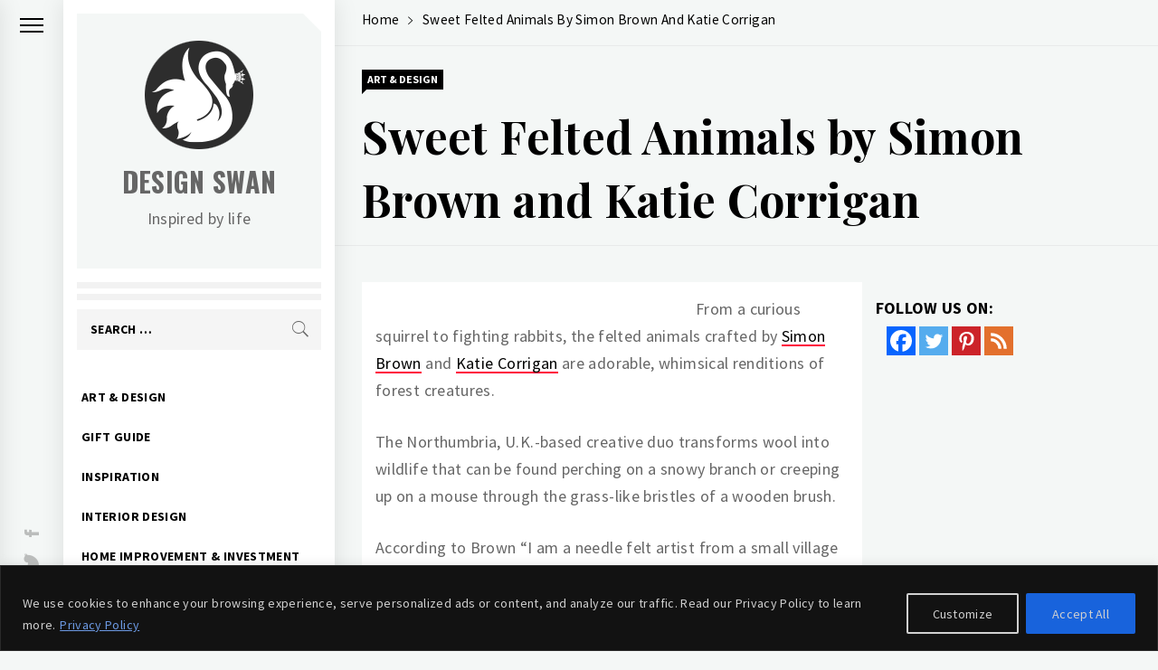

--- FILE ---
content_type: text/html; charset=utf-8
request_url: https://www.google.com/recaptcha/api2/aframe
body_size: 267
content:
<!DOCTYPE HTML><html><head><meta http-equiv="content-type" content="text/html; charset=UTF-8"></head><body><script nonce="Xj6XWWctv8CTr9G6FEqp-g">/** Anti-fraud and anti-abuse applications only. See google.com/recaptcha */ try{var clients={'sodar':'https://pagead2.googlesyndication.com/pagead/sodar?'};window.addEventListener("message",function(a){try{if(a.source===window.parent){var b=JSON.parse(a.data);var c=clients[b['id']];if(c){var d=document.createElement('img');d.src=c+b['params']+'&rc='+(localStorage.getItem("rc::a")?sessionStorage.getItem("rc::b"):"");window.document.body.appendChild(d);sessionStorage.setItem("rc::e",parseInt(sessionStorage.getItem("rc::e")||0)+1);localStorage.setItem("rc::h",'1768693932026');}}}catch(b){}});window.parent.postMessage("_grecaptcha_ready", "*");}catch(b){}</script></body></html>